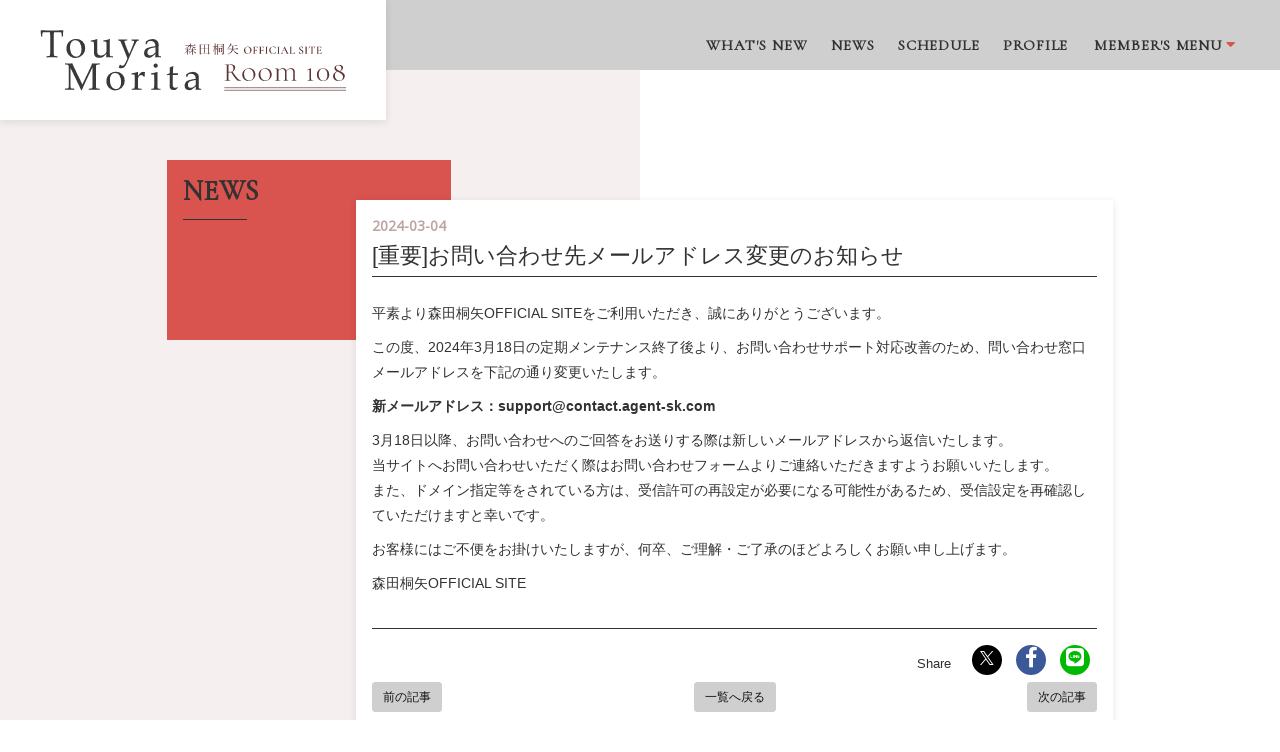

--- FILE ---
content_type: text/html; charset=utf-8
request_url: https://morita-touya.net/contents/727756
body_size: 6837
content:
<!doctype html>
<html lang="ja">
	<head prefix="og: http://ogp.me/ns# fb: http://ogp.me/ns/fb#">

		
<link rel="preload" as="script" href="https://www.googletagmanager.com/gtm.js?id=GTM-WFSF44T">
<script>(function(w,d,s,l,i){w[l]=w[l]||[];w[l].push({'gtm.start':
new Date().getTime(),event:'gtm.js'});var f=d.getElementsByTagName(s)[0],
j=d.createElement(s),dl=l!='dataLayer'?'&l='+l:'';j.async=true;j.src=
'https://www.googletagmanager.com/gtm.js?id='+i+dl;f.parentNode.insertBefore(j,f);
})(window,document,'script','dataLayer','GTM-WFSF44T');</script>

		<meta charset="utf-8">
		<title>[重要]お問い合わせ先メールアドレス変更のお知らせ | 森田桐矢OFFICIAL SITE</title>
		<meta name="pinterest" content="nopin" description="申し訳ございません。ピンを保存することはお断りしております。" />
		<meta name="viewport" content="width=device-width, initial-scale=1.0, minimum-scale=1.0">
		<meta name="description" content="森田桐矢オフィシャルサイト。最新情報やスケジュールをお届けします。メンバーコンテンツではここでしか見られない動画やブログ等も配信。">
		<meta name="keywords" content="森田桐矢,moritatouya,もりたとうや,モリタトウヤ">
		<meta name="Copyright" content="TOUYA MORITA OFFICIAL SITE">
		<meta http-equiv="cleartype" content="on">
		<meta name="format-detection" content="telephone=no">
		<meta content="authenticity_token" name="csrf-param" />
<meta content="VGDLLPC7bWXhUYiVkN7zqKkRQrGr4cp3WV2ZYXII4fw=" name="csrf-token" />
		<link href="/assets/moritatouya/favicon-c5ffb1c8877e839a9cd4a9844392f05c.png" rel="shortcut icon" type="image/vnd.microsoft.icon" />
		<link href="/assets/moritatouya/app/application-c4497dc6880e06b68b018795040e2e46.css" media="all" rel="stylesheet" type="text/css" />
			<link href="/assets/app/application_list_share_btns-a54ca8ea691b31d3c5c254d32498b5e4.css" media="all" rel="stylesheet" type="text/css" />

		<meta property="fb:app_id" content="503708806956632">
		<meta name="keywords" content="森田桐矢,moritatouya,もりたとうや,モリタトウヤ">
<meta property="og:site_name" content="森田桐矢OFFICIAL SITE">
<meta name="twitter:card" content="summary_large_image">

	<meta name="twitter:site" content="‎@touya_morita">
	<meta name="twitter:creator" content="‎@touya_morita">

	<meta property="og:type" content="article">
	<meta property="og:title" content="[重要]お問い合わせ先メールアドレス変更のお知らせ">
	<meta property="og:url" content="https://morita-touya.net/contents/727756">
				<meta name="description" content="平素より森田桐矢OFFICIAL SITEをご利用いただき、誠にありがとうございます。この度、2024年3月18日の定期メンテナンス終了後より、お問い合わせサポート対応改善のため、問い合わせ窓口メールアドレスを下記の通り変更いたします。新メールアドレス：support@contact....">
				<meta property="og:description" content="平素より森田桐矢OFFICIAL SITEをご利用いただき、誠にありがとうございます。この度、2024年3月18日の定期メンテナンス終了後より、お問い合わせサポート対応改善のため、問い合わせ窓口メールアドレスを下記の通り変更いたします。新メールアドレス：support@contact....">


<meta property="og:locale" content="ja_JP">
		<meta property="og:image" content="https://morita-touya.net/assets/moritatouya/ogp-200605.png">
		<link rel="apple-touch-icon-precomposed" href="https://morita-touya.net/assets/moritatouya/apple-touch-icon-200605.png" type="image/png" />
		<link rel="apple-touch-icon" href="https://morita-touya.net/assets/moritatouya/apple-touch-icon-200605.png" />
		  <script async src="https://www.googletagmanager.com/gtag/js?id=G-QV9QV454ED"></script>
  <script>
    window.dataLayer = window.dataLayer || [];
    function gtag(){dataLayer.push(arguments);}
    gtag('js', new Date());

    gtag('config', 'G-QV9QV454ED');
    gtag('event', 'custom_dimension', {
      'dimension': 'non_member',
      'send_to': 'G-QV9QV454ED',
    });
  </script>

		
	</head>

	<body id="contents" class="show">

			<script src="https://www.google.com/recaptcha/api.js" type="text/javascript"></script>
		
<noscript><iframe src="https://www.googletagmanager.com/ns.html?id=GTM-WFSF44T" height="0" width="0" style="display:none;visibility:hidden"></iframe></noscript>
		

		<div id="content-wrapper" class="wrapper">
			<div class="wrapper-content">
				<div class="wrapper-content-inner">
					<header class="header header-inner flex align-center">
		<div class="header-logo">
			<a href="/" class="header-logo-link"><img alt="森田桐矢OFFICIAL SITE" class="img-responsive center-block" src="/assets/moritatouya/logo_200605-e644e09309f5a5e433be2a67f315bbd9.svg" /></a>
		</div>
	<div class="menu-block">
		<nav class="header-nav flex flex-wrap align-center flex-reset-xs flex-reset-sm">
			<div class="header-nav-free">
				<ul class="header-menu-list list-unstyled flex flex-wrap flex-reset-sm flex-reset-xs">
					<li class="header-menu-item"><a href="/updates" class="header-menu-link"><span>WHAT'S NEW</span></a></li>
<li class="header-menu-item"><a href="/contents/news" class="header-menu-link"><span>NEWS</span></a></li>
<li class="header-menu-item"><a href="/contents/schedule" class="header-menu-link"><span>SCHEDULE</span></a></li>
<li class="header-menu-item"><a href="/profiles" class="header-menu-link"><span>PROFILE</span></a></li>

				</ul>
			</div>

			<div class="header-nav-member">
				<div class="header-menu-member">
					<button type="button" class="header-menu-member-btn dropdown-trigger-link hidden-xs hidden-sm" id="btnMemberMenu" data-control="false">
						<span>MEMBER'S MENU</span><i class="fas fa-caret-down fa-fw" aria-hidden="true"></i>
					</button>
					<div class="member-menu-title"><span>MEMBERS<br>CONTENTS</span></div>
					<div class="header-menu-member-block" id="headerMemberMenu">
						<div class="header-menu-member-inner">
							<ul class="auth-menu-list list-unstyled flex flex-wrap text-center">
									<li class="auth-list-item">
		<a href="/signup" class=" btn-join btn btn-block btn-auth">
			<i class="btn-auth-icon fas fa-check-square  fa-fw" aria-hidden="true"></i>
			<span class="btn-auth-text">JOIN</span>
</a>	</li>
	<li class="auth-list-item">
		<a href="/signin" class=" btn-signin btn btn-block btn-auth">
			<i class="btn-auth-icon fas fa-lock  fa-fw" aria-hidden="true"></i>
			<span class="btn-auth-text">LOGIN</span>
</a>	</li>

							</ul>
							<ul class="header-menu-list flex align-center list-unstyled justify-center flex-reset-sm flex-reset-xs">
								<li class="header-menu-item">
	<a href="/group/gallery" class="header-menu-link">
		<span>GALLERY</span>
</a></li>
<li class="header-menu-item">
	<a href="/movies/categories/movie" class="header-menu-link">
		<span>MOVIE</span>
</a></li>
<li class="header-menu-item">
	<a href="/contents/blog" class="header-menu-link">
		<span>BLOG</span>
</a></li>
<li class="header-menu-item">
	<a href="/movies/categories/voice" class="header-menu-link">
		<span>VOICE</span>
</a></li>
<li class="header-menu-item">
	<a href="/dashboard/birthday_mail_subscriptions" class="header-menu-link"><span>BIRTHDAY MAIL</span></a>
</li>

							</ul>
						</div>
					</div>
				</div>
			</div>
		</nav>

		<button type="button" class="btn-nav btn-slide-menu hidden-lg hidden-md" data-scroll="false" aria-label="メニュー">
			<span class="btn-nav-icon">
				<span class="btn-nav-icon-line"></span>
				<span class="btn-nav-icon-line"></span>
				<span class="btn-nav-icon-line"></span>
			</span>
		</button>
	</div>
</header>


						<main class="main">
							<div class="content container">
									<script type="application/ld+json">
		{"@context":"http://schema.org","@type":"NewsArticle","mainEntityOfPage":{"@type":"WebPage","@id":"https://morita-touya.net/contents/727756"},"headline":"[\u91cd\u8981]\u304a\u554f\u3044\u5408\u308f\u305b\u5148\u30e1\u30fc\u30eb\u30a2\u30c9\u30ec\u30b9\u5909\u66f4\u306e\u304a\u77e5\u3089\u305b","image":"https://morita-touya.net/assets/fallback/image/file/default-9af2175cd8c88f6a375ae86a3e99f2ad.jpg","datePublished":"2024/03/04","dateModified":"2024-02-29T15:54:20+09:00","author":{"@type":"Organization","name":"\u68ee\u7530\u6850\u77e2OFFICIAL SITE"},"publisher":{"@type":"Organization","name":"\u68ee\u7530\u6850\u77e2OFFICIAL SITE","logo":{"@type":"ImageObject","url":"https://morita-touya.net/assets/fallback/image/file/default-9af2175cd8c88f6a375ae86a3e99f2ad.jpg"}},"description":" \u5e73\u7d20\u3088\u308a\u68ee\u7530\u6850\u77e2OFFICIAL SITE\u3092\u3054\u5229\u7528\u3044\u305f\u3060\u304d\u3001\u8aa0\u306b\u3042\u308a\u304c\u3068\u3046\u3054\u3056\u3044\u307e\u3059\u3002 \r\n\r\n \u3053\u306e\u5ea6\u30012024\u5e743\u670818\u65e5\u306e\u5b9a\u671f\u30e1\u30f3\u30c6\u30ca\u30f3\u30b9\u7d42\u4e86\u5f8c\u3088\u308a\u3001\u304a\u554f\u3044\u5408\u308f\u305b\u30b5\u30dd\u30fc\u30c8\u5bfe\u5fdc\u6539\u5584\u306e\u305f\u3081\u3001\u554f\u3044\u5408\u308f\u305b\u7a93\u53e3\u30e1\u30fc\u30eb\u30a2\u30c9\u30ec\u30b9\u3092\u4e0b\u8a18\u306e\u901a\u308a\u5909\u66f4\u3044\u305f\u3057\u307e\u3059\u3002 \r\n\r\n \u65b0\u30e1\u30fc\u30eb\u30a2\u30c9\u30ec\u30b9\uff1asupport@contact.agent-sk.com\u00a0 \r\n\r\n 3\u670818\u65e5\u4ee5\u964d\u3001\u304a\u554f\u3044\u5408\u308f\u305b\u3078\u306e\u3054\u56de\u7b54\u3092\u304a\u9001\u308a\u3059\u308b\u969b\u306f\u65b0\u3057\u3044\u30e1\u30fc\u30eb\u30a2\u30c9\u30ec\u30b9\u304b\u3089\u8fd4\u4fe1\u3044\u305f\u3057\u307e\u3059\u3002 \r\n\u5f53\u30b5\u30a4\u30c8\u3078\u304a\u554f\u3044\u5408\u308f\u305b\u3044\u305f\u3060\u304f\u969b\u306f\u304a\u554f\u3044\u5408\u308f\u305b\u30d5\u30a9\u30fc\u30e0\u3088\u308a\u3054\u9023\u7d61\u3044\u305f\u3060\u304d\u307e\u3059\u3088\u3046\u304a\u9858\u3044\u3044\u305f\u3057\u307e\u3059\u3002 \r\n\u307e\u305f\u3001\u30c9\u30e1\u30a4\u30f3\u6307\u5b9a\u7b49\u3092\u3055\u308c\u3066\u3044\u308b\u65b9\u306f\u3001\u53d7\u4fe1\u8a31\u53ef\u306e\u518d\u8a2d\u5b9a\u304c\u5fc5\u8981\u306b\u306a\u308b\u53ef\u80fd\u6027\u304c\u3042\u308b\u305f\u3081\u3001\u53d7\u4fe1\u8a2d\u5b9a\u3092\u518d\u78ba\u8a8d\u3057\u3066\u3044\u305f\u3060\u3051\u307e\u3059\u3068\u5e78\u3044\u3067\u3059\u3002 \r\n\r\n \u304a\u5ba2\u69d8\u306b\u306f\u3054\u4e0d\u4fbf\u3092\u304a\u639b\u3051\u3044\u305f\u3057\u307e\u3059\u304c\u3001\u4f55\u5352\u3001\u3054\u7406\u89e3\u30fb\u3054\u4e86\u627f\u306e\u307b\u3069\u3088\u308d\u3057\u304f\u304a\u9858\u3044\u7533\u3057\u4e0a\u3052\u307e\u3059\u3002 \r\n\r\n \u68ee\u7530\u6850\u77e2OFFICIAL SITE \r\n"}
	</script>


<div class="show-details corner">
	<div class="ccorner flex flex-wrap">
		<div class="corner-header col-md-3 col-md-offset-1 col-xs-10">
			<h2 class="corner-title title title-line"><span>NEWS</span></h2>
		</div>
	</div>
	<div class="details corner-details col-md-8 col-md-offset-3 col-xs-12">
		<article class="article">
			<div class="article-header">
				<div class="meta flex flex-wrap align-center article-meta">
						<span class="article-date date">
							<time datetime="2024-03-04">2024-03-04</time>
						</span>
				</div>
				<h1 class="article-title title">[重要]お問い合わせ先メールアドレス変更のお知らせ</h1>
			</div>

			<div class="article-body">
				<div class="body">
					<p>平素より森田桐矢OFFICIAL SITEをご利用いただき、誠にありがとうございます。</p>

<p>この度、2024年3月18日の定期メンテナンス終了後より、お問い合わせサポート対応改善のため、問い合わせ窓口メールアドレスを下記の通り変更いたします。</p>

<p><strong>新メールアドレス：support@contact.agent-sk.com</strong>&nbsp;</p>

<p>3月18日以降、お問い合わせへのご回答をお送りする際は新しいメールアドレスから返信いたします。<br />
当サイトへお問い合わせいただく際はお問い合わせフォームよりご連絡いただきますようお願いいたします。<br />
また、ドメイン指定等をされている方は、受信許可の再設定が必要になる可能性があるため、受信設定を再確認していただけますと幸いです。</p>

<p>お客様にはご不便をお掛けいたしますが、何卒、ご理解・ご了承のほどよろしくお願い申し上げます。</p>

<p>森田桐矢OFFICIAL SITE</p>

				</div>
			</div>

			<aside class="article-footer">
				<div class="social-list-wrapp ">
	<ul class="social-list list-unstyled">
		<li class="social-list-item item-twitter">
			<a href="//twitter.com/intent/tweet?text=%5B%E9%87%8D%E8%A6%81%5D%E3%81%8A%E5%95%8F%E3%81%84%E5%90%88%E3%82%8F%E3%81%9B%E5%85%88%E3%83%A1%E3%83%BC%E3%83%AB%E3%82%A2%E3%83%89%E3%83%AC%E3%82%B9%E5%A4%89%E6%9B%B4%E3%81%AE%E3%81%8A%E7%9F%A5%E3%82%89%E3%81%9B+%7C+%E6%A3%AE%E7%94%B0%E6%A1%90%E7%9F%A2OFFICIAL+SITE&amp;url=https://morita-touya.net/contents/727756" class="share-x" title="Twitterでシェア" data-hashtags="" target="_blank">
				<svg class="icon-x" width="16" height="16" viewBox="0 0 16 16" fill="none" xmlns="http://www.w3.org/2000/svg">
					<defs>
						<style>.icon-x-cls-1{fill:#ffffff;}</style>
					</defs>
					<g>
						<path d="M9.31264 6.77143L15.1379 0H13.7575L8.69942 5.87954L4.65953 0H0L6.10911 8.8909L0 15.9918H1.38049L6.72197 9.78279L10.9884 15.9918H15.6479L9.3123 6.77143H9.31264ZM7.42187 8.96923L6.8029 8.0839L1.87789 1.03921H3.99824L7.97277 6.7245L8.59175 7.60983L13.7582 14.9998H11.6378L7.42187 8.96957V8.96923Z" class="icon-x-cls-1"/>
					</g>
				</svg>
			</a>
		</li>
		<li class="social-list-item item-facebook">
			<a href="https://www.facebook.com/sharer/sharer.php?u=https://morita-touya.net/contents/727756" class="share-facebook" title="Facebookでシェア" target="_blank">
				<i class="fab fa-facebook-f"></i>
			</a>
		</li>
		<li class="social-list-item item-line">
			<a href="https://line.me/R/msg/text/?%5B%E9%87%8D%E8%A6%81%5D%E3%81%8A%E5%95%8F%E3%81%84%E5%90%88%E3%82%8F%E3%81%9B%E5%85%88%E3%83%A1%E3%83%BC%E3%83%AB%E3%82%A2%E3%83%89%E3%83%AC%E3%82%B9%E5%A4%89%E6%9B%B4%E3%81%AE%E3%81%8A%E7%9F%A5%E3%82%89%E3%81%9B+%7C+%E6%A3%AE%E7%94%B0%E6%A1%90%E7%9F%A2OFFICIAL+SITE'%0A'https://morita-touya.net/contents/727756" class="share-line" target="_blank" title="LINEに送る">
				<i class="fab fa-line"></i>
			</a>
		</li>
	</ul>
</div>




					<div class="next-prev clearfix">
							<div class="btn-prev pull-left">
								<a href="/contents/713551" class="btn btn-default btn-sm">前の記事</a>
							</div>
						<div class="btn-list text-center">
							<a href="/contents/news" class="btn btn-default btn-sm">一覧へ戻る</a>
						</div>
							<div class="btn-next pull-right">
								<a href="/contents/733192" class="btn btn-default btn-sm">次の記事</a>
							</div>
					</div>
			</aside>
		</article>
	</div>
</div>

							</div>
						</main>
				</div>
			</div>

			<footer id="footer" class="footer">
	<a id="btn-pagetop" class="btn-pagetop" href="#" aria-label="TOPに戻る">
		<i class="fas fa-chevron-up btn-pagetop-icon" aria-hidden="true"></i>
	</a>

	<div class="footer-inner container">
		<ul class="footer-menu-list footer-menu flex flex-wrap list-unstyled">
			<li class="footer-menu-item"><a href="/about/membership" class="footer-menu-link">当サイトについて</a></li>
			<li class="footer-menu-item"><a href="/about/account" class="footer-menu-link">アカウントについて</a></li>
			<li class="footer-menu-item"><a href="/about/payment" class="footer-menu-link">お支払いについて</a></li>
			<li class="footer-menu-item"><a href="/about/terms" class="footer-menu-link">利用規約</a></li>
			<li class="footer-menu-item"><a href="/about/privacy" class="footer-menu-link">個人情報保護方針</a></li>
			<li class="footer-menu-item"><a href="/about/law" class="footer-menu-link">特商法に基づく表示</a></li>
			<li class="footer-menu-item"><a href="/about/environment" class="footer-menu-link">推奨環境</a></li>
			<li class="footer-menu-item"><a href="/help" class="footer-menu-link">お問い合わせ</a></li>
			<li class="footer-menu-item"><a href="/dashboard" class="footer-menu-link">会員退会</a></li>
		</ul>

		<p class="footer-text text-center">
			<small class="footer-caution">掲載されているすべてのコンテンツ(記事、画像、音声データ、映像データ等)の無断転載を禁じます。</small>
			<small class="footer-copyright">&copy; 2026 TOUYA MORITA OFFICIAL SITE Powered by <a href="http://skiyaki.com">SKIYAKI Inc.</a></small></p>
	</div>
</footer>

		</div>

		<script type="text/javascript" defer="defer" src="https://extend.vimeocdn.com/ga/26829128.js"></script>
		<!-- Placed at the end of the document so the pages load faster -->
		
		<!-- site_code=moritatouya -->
		<script src="//ajaxzip3.github.io/ajaxzip3.js" charset="UTF-8"></script>
		<script async src="//platform.twitter.com/widgets.js" charset="utf-8"></script> 
		<script src="/assets/moritatouya/application-19be59f1f5c3f04b09364536f2225255.js" type="text/javascript"></script>
		<script src="/assets/app/application_select_payment_type_form-47814d8c24b71831ca96a6510e21ddd9.js" type="text/javascript"></script>
		<script src="https://d.line-scdn.net/r/web/social-plugin/js/thirdparty/loader.min.js" async="async" defer="defer"></script>
		
<div id="fb-root"></div>
<script async defer crossorigin="anonymous" src="//connect.facebook.net/en_US/sdk.js#xfbml=1&version=v5.0&appId=503708806956632&autoLogAppEvents=1"></script>
		

	</body>
</html>


--- FILE ---
content_type: image/svg+xml
request_url: https://morita-touya.net/assets/moritatouya/logo_200605-e644e09309f5a5e433be2a67f315bbd9.svg
body_size: 28194
content:
<svg xmlns="http://www.w3.org/2000/svg" width="352" height="100" viewBox="0 0 352 100"><defs><style>.a{fill:#fff;opacity:0;}.b{fill:#393938;}.c{fill:#5c3434;}.d{fill:none;stroke:#5c3434;stroke-width:0.75px;}</style></defs><g transform="translate(4488 -344)"><rect class="a" width="352" height="100" transform="translate(-4488 344)"/><g transform="translate(-799 512)"><g transform="translate(-3689 -153.223)"><path class="b" d="M26.521-31.047l.2.2q-.2,1.978-.2,6.9l-.176.176H25.313l-.176-.2L24.9-25.994a18.8,18.8,0,0,0-.275-1.989.942.942,0,0,0-.319-.527,3.953,3.953,0,0,0-1.428-.275q-1.208-.11-2.7-.11H16.018q-.176,4.966-.176,5.735v12.81l.044,4.285q.022,2.483.121,3.219a1.934,1.934,0,0,0,.308.967,1.721,1.721,0,0,0,.8.4,17.6,17.6,0,0,0,2.944.253l.154.132V0l-.154.176Q14.436,0,13.777,0q-.7,0-6.262.176L7.339,0V-1.1l.176-.132a22.691,22.691,0,0,0,2.736-.22,1.99,1.99,0,0,0,.9-.341,1.778,1.778,0,0,0,.385-.89,17.937,17.937,0,0,0,.154-3.032l.044-4.636v-12.81q0-.352-.176-5.735H8.284q-2.021,0-3.494.088t-1.7.45a7.936,7.936,0,0,0-.428,2.362l-.22,2.021-.2.2H1.23l-.176-.176q-.044-5.3-.2-6.9l.2-.2q3.823.176,12.722.176Q22.852-30.872,26.521-31.047Zm3.863,20.984a12.311,12.311,0,0,1,1.077-5.043,9.9,9.9,0,0,1,3.746-4.2,11.212,11.212,0,0,1,6.339-1.769,10.147,10.147,0,0,1,7.515,2.911,10.149,10.149,0,0,1,2.9,7.482A11.084,11.084,0,0,1,48.632-2.4,11.076,11.076,0,0,1,40.6.857,9.477,9.477,0,0,1,35.108-.8a10.344,10.344,0,0,1-3.571-4.054A11.842,11.842,0,0,1,30.384-10.063Zm4.153-1.516a17.736,17.736,0,0,0,.791,5.5,8.461,8.461,0,0,0,2.5,3.9A5.834,5.834,0,0,0,41.744-.7a5.315,5.315,0,0,0,4.285-2.054Q47.72-4.812,47.72-8.943a14.463,14.463,0,0,0-1.835-7.668A5.85,5.85,0,0,0,40.6-19.6a5.329,5.329,0,0,0-4.46,2.065A9.546,9.546,0,0,0,34.537-11.58Zm31.021-9.36.417.286q-.242,2.878-.242,7.317v5.12a12.159,12.159,0,0,0,.428,3.911,3.2,3.2,0,0,0,1.483,1.681,5.106,5.106,0,0,0,2.5.582,6.724,6.724,0,0,0,2.922-.626,6.05,6.05,0,0,0,2.208-1.769A7.228,7.228,0,0,0,76.3-5.977,11.144,11.144,0,0,0,76.478-8.2l.066-2.461V-13.03q0-.879-.088-2.4t-.143-1.868a.684.684,0,0,0-.341-.516,2.608,2.608,0,0,0-1.143-.165L72.984-18l-.2-.176v-.945l.176-.176a28.632,28.632,0,0,0,7.075-1.648l.417.286q-.242,2.878-.242,7.317V-9.47q0,.33.11,5.383a8.172,8.172,0,0,0,.231,2.274,1.137,1.137,0,0,0,.516.571,6.347,6.347,0,0,0,1.956.165h.615l.2.176v.879l-.176.2Q80.565,0,79.51,0q-1.34,0-3.1.154l-.2-.176q.132-2.241.2-3.8A33.609,33.609,0,0,0,73.248-.945,5.266,5.266,0,0,1,71.292.2a8.486,8.486,0,0,1-2.9.461,7.822,7.822,0,0,1-3.834-.78,4.362,4.362,0,0,1-1.945-2.153,13.668,13.668,0,0,1-.571-4.735l.022-1.736V-13.03q0-.879-.088-2.4t-.143-1.868a.684.684,0,0,0-.341-.516,2.608,2.608,0,0,0-1.143-.165L58.5-18l-.2-.176v-.945l.176-.176A28.632,28.632,0,0,0,65.558-20.94ZM90.58,11.931A24.585,24.585,0,0,0,91.7,8.547h.527a3.153,3.153,0,0,0,2.329,1.165,3.337,3.337,0,0,0,2.714-1.549,36.068,36.068,0,0,0,3.263-6.844Q99.7-1.033,98.842-3.12l-3.494-8.657q-.549-1.34-1.626-3.834a23.7,23.7,0,0,0-1.285-2.747,2.462,2.462,0,0,0-.538-.472,5.535,5.535,0,0,0-1.78-.417l-.176-.176V-20.3l.2-.176q2.527.154,5.186.154,3.12,0,4.812-.154l.176.176v.879l-.154.176q-.242.022-1.351.1a2.443,2.443,0,0,0-1.384.352.862.862,0,0,0-.275.626,13.776,13.776,0,0,0,.681,2.428q.681,2.054,1.318,3.636l1.384,3.428Q101.9-5.3,102.643-3.691l1.165-2.571q.615-1.406,1.758-4.263l1.824-4.658a23.277,23.277,0,0,0,.8-2.241,3.3,3.3,0,0,0,.1-.637.668.668,0,0,0-.352-.659,5.667,5.667,0,0,0-1.56-.308l-.923-.132-.154-.176V-20.3l.176-.176q1.846.154,4.373.154a35.009,35.009,0,0,0,3.691-.154l.176.176v.967l-.176.176a3.766,3.766,0,0,0-1.3.22,2.5,2.5,0,0,0-.923.7,17.466,17.466,0,0,0-1.582,2.845q-1.143,2.34-2.285,4.845L105.3-5.823,100.226,6.042a36.04,36.04,0,0,1-1.637,3.3,6.249,6.249,0,0,1-2.4,2.538,6.129,6.129,0,0,1-3,.78A5.068,5.068,0,0,1,90.58,11.931ZM122.568-14.9l-.857-.22-.176-.22v-2.725a12.84,12.84,0,0,1,7.6-2.9,8.432,8.432,0,0,1,4.2.945,5.92,5.92,0,0,1,2.417,2.362,6.992,6.992,0,0,1,.747,3.307l-.11,4.417v6.548a3.994,3.994,0,0,0,.187,1.626.96.96,0,0,0,.428.385,3.724,3.724,0,0,0,.9.165l1.252.11.176.2v.879l-.176.176q-1.6-.132-2.988-.132-1.318,0-3.164.132l-.33-.308.088-3.538L127.973.044a6.766,6.766,0,0,1-2.637.505,6.64,6.64,0,0,1-3.021-.637,4.559,4.559,0,0,1-1.934-1.78,5.383,5.383,0,0,1-.67-2.769,6.425,6.425,0,0,1,2.021-5.043q2.021-1.813,11.03-3.087,0-3.252-1.45-4.581a5.532,5.532,0,0,0-3.889-1.329,6.84,6.84,0,0,0-2.318.374,3,3,0,0,0-1.2.6q-.154.231-1.187,2.692Zm10.2,3.472q-6.152,1.033-7.668,2.219a4.371,4.371,0,0,0-1.516,3.669q0,3.428,3.406,3.428,2.922,0,5.779-3.384Z" transform="translate(0 33.223)"/><path class="b" d="M40.412-30.293l.193.172v1.053l-.172.15a15.693,15.693,0,0,0-2.933.236,1.334,1.334,0,0,0-.806.569,3.629,3.629,0,0,0-.269,1.558q-.032,1.16-.118,6.553v9.9q0,2.148.064,4.855a13.188,13.188,0,0,0,.269,3.147,1.263,1.263,0,0,0,.741.645,13.526,13.526,0,0,0,3.051.269l.172.15V.021l-.193.172Q36.91,0,34.311,0q-1.762,0-5.994.193L28.123.021V-1.01l.172-.172a15.693,15.693,0,0,0,2.933-.236,1.334,1.334,0,0,0,.806-.569,3.769,3.769,0,0,0,.279-1.579q.043-1.182.107-6.531v-15.77L25.008-10.355Q22.215-4.533,20.131.6h-.838q-1.2-2.771-1.977-4.426L7.047-25.158v15.018q0,2.105.054,4.845a12.44,12.44,0,0,0,.269,3.169,1.359,1.359,0,0,0,.752.645,12.516,12.516,0,0,0,3.051.258l.172.172V-.021L11.15.172,9.775.107Q7.648,0,6.123,0,5.436,0,.988.172L.816,0V-1.031l.172-.193A14.953,14.953,0,0,0,3.91-1.439a1.361,1.361,0,0,0,.806-.58A3.433,3.433,0,0,0,5-3.545q.032-1.117.1-6.6v-9.84q0-1.955-.054-4.759a13.725,13.725,0,0,0-.258-3.244,1.3,1.3,0,0,0-.741-.655A12.516,12.516,0,0,0,.988-28.9l-.172-.172V-30.1l.193-.193q1.482.107,4,.107,2.363,0,4.125-.107,1.8,4.168,3.459,7.541L20.732-6.037,28.08-21.355q2.986-6.209,4.018-8.937,2.063.107,4.061.107Q37.963-30.186,40.412-30.293ZM48.356-9.84a12.038,12.038,0,0,1,1.053-4.931,9.683,9.683,0,0,1,3.663-4.1,10.963,10.963,0,0,1,6.2-1.729,9.921,9.921,0,0,1,7.348,2.847,9.923,9.923,0,0,1,2.836,7.315,10.838,10.838,0,0,1-3.255,8.1A10.83,10.83,0,0,1,58.346.838,9.266,9.266,0,0,1,52.975-.784a10.114,10.114,0,0,1-3.491-3.964A11.579,11.579,0,0,1,48.356-9.84Zm4.061-1.482A17.342,17.342,0,0,0,53.19-5.94a8.273,8.273,0,0,0,2.449,3.813A5.7,5.7,0,0,0,59.464-.687,5.2,5.2,0,0,0,63.653-2.7q1.654-2.009,1.654-6.048a14.141,14.141,0,0,0-1.794-7.5,5.72,5.72,0,0,0-5.167-2.922,5.211,5.211,0,0,0-4.361,2.02A9.334,9.334,0,0,0,52.417-11.322Zm32.028-9.152.408.279q-.129,1.246-.193,4.426l1.611-2.041a12.518,12.518,0,0,1,1.407-1.558,4.4,4.4,0,0,1,1.429-.849,4.811,4.811,0,0,1,1.676-.3,4.2,4.2,0,0,1,1.783.387l.15.3q-.344,2.857-.387,5.027h-.967a2.883,2.883,0,0,0-2.771-1.977,3.45,3.45,0,0,0-2.32.849A4.1,4.1,0,0,0,84.95-13.8a13.111,13.111,0,0,0-.333,3.233v2.385q0,.645.086,3.158a25.373,25.373,0,0,0,.183,2.9,1.1,1.1,0,0,0,.3.569,1.1,1.1,0,0,0,.537.247q.333.064,3.062.215l.193.172v.9l-.193.193Q85.927,0,82.812,0q-2.471,0-5.156.172l-.193-.193v-.9l.193-.172q2.084-.129,2.353-.193a.983.983,0,0,0,.473-.269,1.148,1.148,0,0,0,.279-.623q.075-.419.172-2.771t.1-3.556V-12.74q0-.859-.086-2.342t-.14-1.826a.669.669,0,0,0-.333-.5,2.55,2.55,0,0,0-1.117-.161l-1.8-.021-.193-.172v-.924l.172-.172A28,28,0,0,0,84.445-20.475Zm20.6-9.6a2.341,2.341,0,0,1,1.719.709,2.341,2.341,0,0,1,.709,1.719,2.316,2.316,0,0,1-.709,1.7,2.341,2.341,0,0,1-1.719.709,2.37,2.37,0,0,1-1.708-.7,2.288,2.288,0,0,1-.72-1.708,2.323,2.323,0,0,1,.72-1.719A2.351,2.351,0,0,1,105.043-30.078Zm1.826,9.6.408.279q-.236,2.814-.236,7.154v4.855q0,.473.086,3.04a28.012,28.012,0,0,0,.183,3,1.264,1.264,0,0,0,.29.623.89.89,0,0,0,.473.247q.279.054,2.32.183l.193.172v.9l-.172.193Q107.729,0,105.236,0q-2.471,0-5.156.172l-.193-.193v-.9l.193-.172q2.084-.129,2.353-.193a.983.983,0,0,0,.473-.269,1.148,1.148,0,0,0,.279-.623q.075-.419.172-2.771t.1-3.556V-12.74q0-.859-.086-2.342t-.14-1.826a.669.669,0,0,0-.333-.5,2.55,2.55,0,0,0-1.117-.161l-1.8-.021-.193-.172v-.924l.172-.172A28,28,0,0,0,106.869-20.475Zm11.059,3.609v-.559l.15-.215a30.4,30.4,0,0,0,3.266-1.4q0-5.607-.129-6.531a18.546,18.546,0,0,0,3.631-1.654l.516.43q-.215,1.354-.516,7.863,1.074.021,2.32.021a35.282,35.282,0,0,0,3.631-.129l.15.15-.408,1.8-.172.193q-1.1-.021-2.428-.021-1.2,0-3.094.021l-.129,8.744a34.349,34.349,0,0,0,.14,3.964,2.252,2.252,0,0,0,.773,1.461,2.885,2.885,0,0,0,1.88.526,5,5,0,0,0,2.664-.752l.516.773q-.516.365-2.471,2.148a5.383,5.383,0,0,1-2.277.516q-4.834,0-4.834-4.684,0-1.719.086-2.922.021-.365.021-.752v-8.916h-.881q-.967,0-2.213.086Zm23.2,2.3-.838-.215L140.117-15V-17.66A12.555,12.555,0,0,1,147.55-20.5a8.244,8.244,0,0,1,4.1.924,5.788,5.788,0,0,1,2.363,2.31,6.836,6.836,0,0,1,.73,3.233l-.107,4.318v6.4a3.905,3.905,0,0,0,.183,1.59.939.939,0,0,0,.419.376,3.641,3.641,0,0,0,.881.161l1.225.107.172.193v.859l-.172.172q-1.568-.129-2.922-.129-1.289,0-3.094.129l-.322-.3.086-3.459L146.412.043a6.616,6.616,0,0,1-2.578.494,6.493,6.493,0,0,1-2.954-.623,4.458,4.458,0,0,1-1.891-1.74,5.263,5.263,0,0,1-.655-2.707,6.282,6.282,0,0,1,1.977-4.931q1.977-1.772,10.785-3.019,0-3.18-1.418-4.479a5.409,5.409,0,0,0-3.8-1.3,6.688,6.688,0,0,0-2.267.365,2.929,2.929,0,0,0-1.171.591q-.15.226-1.16,2.632Zm9.969,3.395q-6.016,1.01-7.5,2.17a4.274,4.274,0,0,0-1.482,3.588q0,3.352,3.33,3.352,2.857,0,5.65-3.309Z" transform="translate(28 70.516)"/></g><g transform="translate(3 6)"><path class="c" d="M7.322-9.968v-1.106c.462-.14.63-.224.63-.336s-.21-.168-.91-.252c-.154-.028-.378-.056-.672-.1a6.781,6.781,0,0,1,.07,1.008v.784H2.058a4.816,4.816,0,0,1-.98-.126l.1.532a5.219,5.219,0,0,1,.98-.084H5.614a11.563,11.563,0,0,1-1.484,1.5,15.5,15.5,0,0,1-3.57,2.3l.1.168a12.784,12.784,0,0,0,3-1.344,10.216,10.216,0,0,0,2.8-2.254v.826C6.44-7.532,6.44-7.42,6.37-6.048c0,.112.028.14.154.14a4.233,4.233,0,0,0,.756-.056c.056-.014.07-.056.084-.126-.042-.686-.056-1.68-.056-2.366V-9.464A9.03,9.03,0,0,0,9.282-7.672a11.837,11.837,0,0,0,3.066,1.624c.266-.63.448-.8.938-.924v-.21a10.517,10.517,0,0,1-4.074-1.2,5.753,5.753,0,0,1-1.68-1.26h5.5c.056,0,.112-.028.112-.07s-.028-.084-.1-.154c-.56-.448-.742-.574-1.344-1.022l-.84.924ZM3.514-4.606H1.54a3.38,3.38,0,0,1-.812-.1l.07.476a3.849,3.849,0,0,1,.742-.056H3.29A7.835,7.835,0,0,1,2.366-2.73,15.524,15.524,0,0,1,.252-.294l.112.14A11.3,11.3,0,0,0,3.528-3.192l-.014,1.5C3.5-1.106,3.444.2,3.416.84c0,.126.028.14.364.14.434,0,.588-.056.588-.238V-3.346A4.689,4.689,0,0,1,5.642-1.9c.21.364.266.42.364.42.154,0,.266-.308.266-.728,0-.378-.084-.518-.49-.77A6.862,6.862,0,0,0,4.368-3.64v-.644H6.776c.084,0,.14-.028.14-.084A.276.276,0,0,0,6.86-4.48c-.406-.392-.532-.5-.966-.868-.224.252-.448.49-.672.742H4.368v-1.12c.364-.112.518-.182.518-.28,0-.126-.182-.182-.77-.238-.14-.014-.364-.042-.658-.07a5.522,5.522,0,0,1,.056.84Zm9.912.322c.084,0,.154-.028.154-.084a.276.276,0,0,0-.056-.112,14.983,14.983,0,0,0-1.162-.952c-.336.35-.434.462-.77.826H9.912V-5.642c.378-.126.518-.21.518-.308,0-.126-.126-.154-.826-.238-.14-.014-.364-.042-.658-.07A7.89,7.89,0,0,1,9-5.334v.728H7.7a2.766,2.766,0,0,1-.63-.1l.07.5a3.135,3.135,0,0,1,.616-.084H8.75A8.19,8.19,0,0,1,7.644-2.6,15.1,15.1,0,0,1,5.334-.28l.14.154a10.191,10.191,0,0,0,1.89-1.358A9.707,9.707,0,0,0,9.058-3.36L9.03-1.988c-.014.77-.014.77-.028,1.26C9,.2,9,.2,8.974.84c.028.126.07.154.238.154A3.789,3.789,0,0,0,9.856.938c.07-.014.084-.042.1-.112C9.94.042,9.94-.112,9.926-1.022c-.014-.364-.014-.644-.014-.854l-.028-2.2a11.4,11.4,0,0,0,1.092,1.96A7.357,7.357,0,0,0,12.81-.28c.35-.63.5-.756.924-.77l.042-.168a7.919,7.919,0,0,1-2.618-1.568,4.824,4.824,0,0,1-1.092-1.5Zm5.4,3.7h8.722V.476c.014.168.1.21.336.21.5,0,.686-.07.728-.266-.07-1.96-.112-4.438-.112-7.28l.014-2.9c.462-.238.532-.294.532-.406a.243.243,0,0,0-.112-.2c-.392-.294-.518-.392-.924-.686-.28.28-.364.378-.63.686H19.012a7.183,7.183,0,0,0-1.176-.6c.042.574.07,2.478.07,4.06,0,3.4-.014,6.216-.042,7.406,0,.182.056.224.252.224A2.928,2.928,0,0,0,18.69.672c.112-.042.14-.084.14-.21Zm8.722-5.32h-3.92v-4.13h3.92Zm0,.336V-.91h-3.92V-5.572ZM22.722-.91H18.83V-5.572h3.892Zm-3.892-5v-4.13h3.892v4.13ZM35.952-8.554v-2.52c.448-.168.6-.266.6-.364,0-.154-.084-.168-1.6-.322a10.148,10.148,0,0,1,.07,1.386v1.82H34.2A3.776,3.776,0,0,1,33.11-8.68l.056.5A7.187,7.187,0,0,1,34.2-8.232h.686a13.984,13.984,0,0,1-.588,2.38,21.5,21.5,0,0,1-1.5,3.64l.168.084a11.551,11.551,0,0,0,1.218-1.918,12.041,12.041,0,0,0,1.05-2.618l-.07,1.75c0,.084-.014,1.064-.042,2.926-.014.742-.014.742-.056,2.884,0,.168.056.2.294.2.518,0,.63-.042.658-.224-.042-2.842-.056-4.494-.056-7.462V-6.9a6.57,6.57,0,0,1,.826,2.072c.042.168.1.252.182.252.224,0,.518-.56.518-.98,0-.378-.434-.84-1.526-1.638V-8.232h1.6c.084,0,.14-.028.14-.07a.317.317,0,0,0-.056-.126c-.364-.392-.476-.518-.854-.9-.238.336-.322.434-.56.77Zm2.9-2.338a11.213,11.213,0,0,0-1.05-.672c.028.644.042,2.254.042,5.32,0,.952-.028,6.244-.042,7.112,0,.168.07.21.28.21.574,0,.7-.042.7-.224l-.014-2.842V-10.57H44.3V-.322c0,.126-.028.154-.154.168-.336.014-.588.014-.77.014-.336,0-.686-.014-1.428-.028v.21C43.4.2,43.68.364,43.764,1.092A3.51,3.51,0,0,0,44.954.6c.266-.182.35-.35.35-.812,0-.392,0-.672-.014-.868V-10.29c.364-.224.434-.294.434-.378,0-.056-.056-.126-.168-.224-.308-.252-.42-.336-.77-.6-.21.252-.266.336-.49.6Zm1.3,2.2a4.3,4.3,0,0,1-.994-.126l.07.518a6.12,6.12,0,0,1,.924-.07h3.71c.084,0,.126-.014.126-.056a.121.121,0,0,0-.056-.1c-.434-.434-.588-.574-1.05-.98-.28.336-.364.448-.644.812Zm.6,2.184c-.434-.308-.574-.392-1.022-.672.014.546.028,1.33.028,1.89v.266c-.028,2.226-.028,2.226-.028,3.038,0,.126.07.168.224.182l.1-.014.224.014c.364-.056.364-.056.378-.182v-.994h1.75v.8c0,.112.056.14.336.14.448,0,.574-.042.588-.21-.042-1.232-.056-1.806-.056-2.7V-5.964c.42-.252.42-.266.42-.35,0-.056-.042-.112-.168-.2-.252-.21-.49-.392-.728-.574-.21.238-.28.308-.49.574Zm-.1.322h1.75V-3.3h-1.75ZM60.76-8.82c.084,0,.168-.056.168-.1a.171.171,0,0,0-.056-.126A13.778,13.778,0,0,0,59.5-10.136c-.35.42-.448.56-.77.994H52.85c.462-.658.7-1.036,1.232-1.9.462-.056.63-.112.63-.238,0-.154-.182-.21-1.61-.56a12.465,12.465,0,0,1-.742,1.876,13.475,13.475,0,0,1-2.548,3.654l.168.182A10.483,10.483,0,0,0,52.626-8.82h2.6a21.611,21.611,0,0,1-.2,3.15H51.128c-.266,0-.91-.042-1.554-.112l.1.5a11.941,11.941,0,0,1,1.456-.07h3.85A6.9,6.9,0,0,1,53.41-2.086,9.2,9.2,0,0,1,49.728.476l.1.21a9.433,9.433,0,0,0,1.568-.5A8.647,8.647,0,0,0,54.782-2.45a6.3,6.3,0,0,0,1.232-2.87c.07.252.112.392.182.6A8.781,8.781,0,0,0,58.66-1.036,7.654,7.654,0,0,0,61.222.518a1.214,1.214,0,0,1,1.092-.952V-.616A7.556,7.556,0,0,1,58.6-2.2a7.323,7.323,0,0,1-2.31-3.15h5.572c.112,0,.168-.042.168-.1a.2.2,0,0,0-.084-.126,12.576,12.576,0,0,0-1.4-1.12c-.378.42-.49.56-.868,1.022H56.07a25.038,25.038,0,0,0,.21-3.15Z" transform="translate(-3526 -130)"/><path class="c" d="M4.758.156A4.1,4.1,0,0,1,2.606-.41,3.873,3.873,0,0,1,1.151-1.943,4.44,4.44,0,0,1,.637-4.056a3.87,3.87,0,0,1,.676-2.294A4.236,4.236,0,0,1,3.049-7.787a5.187,5.187,0,0,1,2.164-.481,4.044,4.044,0,0,1,2.171.578A3.921,3.921,0,0,1,8.821-6.162a4.258,4.258,0,0,1,.5,2.015A3.985,3.985,0,0,1,8.7-1.976,4.483,4.483,0,0,1,7.026-.416,4.654,4.654,0,0,1,4.758.156ZM5.2-.156A2.417,2.417,0,0,0,6.6-.579,2.823,2.823,0,0,0,7.572-1.82,4.851,4.851,0,0,0,7.93-3.77a5.518,5.518,0,0,0-.4-2.145A3.4,3.4,0,0,0,6.4-7.4,2.854,2.854,0,0,0,4.68-7.93a2.326,2.326,0,0,0-1.957.9,4.014,4.014,0,0,0-.7,2.5,5.856,5.856,0,0,0,.409,2.236A3.732,3.732,0,0,0,3.569-.722,2.576,2.576,0,0,0,5.2-.156ZM16.38-6.318q0,.026-.072.039t-.084-.026a1.677,1.677,0,0,0-1.807-1.482H13.9a1.016,1.016,0,0,0-.663.169.705.705,0,0,0-.195.559v2.821h1.066q1.456,0,1.456-.975,0-.026.078-.026t.078.026L15.7-4.069q0,.4.013.6l.013.676q0,.039-.078.039T15.574-2.8q0-1.105-1.495-1.105h-1.04v2.8a1.314,1.314,0,0,0,.1.6.608.608,0,0,0,.41.267,4.145,4.145,0,0,0,.943.078q.026,0,.026.078T14.5,0q-.533,0-.832-.013L12.389-.026l-.949.013Q11.193,0,10.751,0q-.039,0-.039-.078t.039-.078a2.575,2.575,0,0,0,.682-.065.432.432,0,0,0,.293-.253,1.605,1.605,0,0,0,.078-.578V-7.072a1.68,1.68,0,0,0-.072-.572.431.431,0,0,0-.28-.253,2.1,2.1,0,0,0-.637-.071q-.039,0-.039-.078t.039-.078h5.408q.13,0,.13.117Zm7.046,0q0,.026-.072.039t-.084-.026a1.677,1.677,0,0,0-1.807-1.482h-.52a1.016,1.016,0,0,0-.663.169.705.705,0,0,0-.2.559v2.821h1.066q1.456,0,1.456-.975,0-.026.078-.026t.078.026L22.75-4.069q0,.4.013.6l.013.676q0,.039-.078.039T22.62-2.8q0-1.105-1.495-1.105h-1.04v2.8a1.314,1.314,0,0,0,.1.6.608.608,0,0,0,.41.267,4.145,4.145,0,0,0,.943.078q.026,0,.026.078T21.541,0q-.533,0-.832-.013L19.435-.026l-.949.013Q18.239,0,17.8,0q-.039,0-.039-.078T17.8-.156a2.575,2.575,0,0,0,.682-.065.432.432,0,0,0,.292-.253,1.605,1.605,0,0,0,.078-.578V-7.072a1.68,1.68,0,0,0-.072-.572A.431.431,0,0,0,18.5-7.9a2.1,2.1,0,0,0-.637-.071q-.039,0-.039-.078t.039-.078H23.27q.13,0,.13.117ZM27.2-1.053a1.9,1.9,0,0,0,.065.585.392.392,0,0,0,.267.247,2.29,2.29,0,0,0,.643.065q.039,0,.039.078T28.171,0q-.416,0-.663-.013l-.962-.013-.936.013Q25.363,0,24.934,0,24.9,0,24.9-.078t.039-.078a2.29,2.29,0,0,0,.643-.065.43.43,0,0,0,.28-.253,1.605,1.605,0,0,0,.078-.578V-7.072a1.55,1.55,0,0,0-.078-.572.452.452,0,0,0-.28-.253,2.092,2.092,0,0,0-.643-.071q-.039,0-.039-.078t.039-.078l.676.013q.572.026.936.026.4,0,.975-.026l.65-.013q.039,0,.039.078t-.039.078a1.874,1.874,0,0,0-.631.078.449.449,0,0,0-.273.266,1.74,1.74,0,0,0-.072.578Zm7.332-7.215a7.469,7.469,0,0,1,1.215.1,3.575,3.575,0,0,1,.994.286.256.256,0,0,1,.15.1.552.552,0,0,1,.045.2l.156,1.69q0,.039-.065.052t-.078-.039a3.173,3.173,0,0,0-1.138-1.547,3.035,3.035,0,0,0-1.787-.533,2.575,2.575,0,0,0-2.119.949,3.935,3.935,0,0,0-.767,2.548,5.593,5.593,0,0,0,.422,2.2,3.878,3.878,0,0,0,1.17,1.586,2.643,2.643,0,0,0,1.67.585q1.755,0,2.665-2.184.013-.052.084-.039t.071.052L37.024-.6a.563.563,0,0,1-.058.2.38.38,0,0,1-.149.1,6.383,6.383,0,0,1-2.405.455,5.063,5.063,0,0,1-2.639-.631A4,4,0,0,1,30.219-2.08a4.386,4.386,0,0,1-.5-2.028,3.673,3.673,0,0,1,.67-2.171,4.438,4.438,0,0,1,1.774-1.469A5.487,5.487,0,0,1,34.528-8.268Zm6.4,7.215a1.9,1.9,0,0,0,.065.585.392.392,0,0,0,.267.247,2.29,2.29,0,0,0,.644.065q.039,0,.039.078T41.9,0q-.416,0-.663-.013l-.962-.013-.936.013Q39.091,0,38.662,0q-.039,0-.039-.078t.039-.078a2.29,2.29,0,0,0,.644-.065.43.43,0,0,0,.279-.253,1.605,1.605,0,0,0,.078-.578V-7.072a1.55,1.55,0,0,0-.078-.572.452.452,0,0,0-.279-.253,2.092,2.092,0,0,0-.644-.071q-.039,0-.039-.078t.039-.078l.676.013q.572.026.936.026.4,0,.975-.026l.65-.013q.039,0,.039.078t-.039.078a1.874,1.874,0,0,0-.631.078A.449.449,0,0,0,41-7.624a1.741,1.741,0,0,0-.071.578Zm11.128.9q.065,0,.065.078T52.052,0q-.247,0-.793-.026t-.793-.026q-.325,0-.767.026T49.01,0q-.052,0-.052-.078t.052-.078a1.347,1.347,0,0,0,.552-.084.289.289,0,0,0,.176-.279,1.888,1.888,0,0,0-.221-.663l-1.4-2.847H45.76l-1,2.249a1.792,1.792,0,0,0-.169.7.8.8,0,0,0,.325.689,1.536,1.536,0,0,0,.91.234q.065,0,.065.078T45.825,0q-.234,0-.676-.026-.494-.026-.858-.026t-.819.026Q43.056,0,42.783,0q-.065,0-.065-.078t.065-.078A1.2,1.2,0,0,0,43.394-.3a1.5,1.5,0,0,0,.481-.514,9.184,9.184,0,0,0,.559-1.1l2.8-6.292q.026-.039.117-.039t.1.039l3.185,6.422A6.169,6.169,0,0,0,51.4-.5.878.878,0,0,0,52.052-.156ZM45.9-4.355h2.054L46.878-6.539Zm9.113,3.25a1.575,1.575,0,0,0,.058.507A.333.333,0,0,0,55.3-.39a2.042,2.042,0,0,0,.546.052h.78a2.406,2.406,0,0,0,1.56-.513,2.449,2.449,0,0,0,.845-1.385q.013-.039.078-.033t.065.046Q59.059-1,59.059-.195a.229.229,0,0,1-.039.149A.2.2,0,0,1,58.864,0H52.78q-.026,0-.026-.078t.026-.078a2.29,2.29,0,0,0,.644-.065A.41.41,0,0,0,53.7-.475a1.741,1.741,0,0,0,.071-.578V-7.072a1.68,1.68,0,0,0-.071-.572.431.431,0,0,0-.279-.253,2.1,2.1,0,0,0-.637-.071q-.026,0-.026-.078t.026-.078l.663.013q.572.026.936.026.39,0,.962-.026l.65-.013q.039,0,.039.078t-.039.078a2.034,2.034,0,0,0-.631.071.429.429,0,0,0-.273.26,1.741,1.741,0,0,0-.071.578ZM65.195-6.747a1.529,1.529,0,0,0,.241.851,2.556,2.556,0,0,0,.6.643q.358.273.968.65.663.416,1.047.715a2.723,2.723,0,0,1,.65.734,1.916,1.916,0,0,1,.266,1.021A2.093,2.093,0,0,1,68.62-.949a2.293,2.293,0,0,1-.975.813,3.376,3.376,0,0,1-1.437.293A4.679,4.679,0,0,1,65.085.013a2.7,2.7,0,0,1-.878-.351.306.306,0,0,1-.13-.247L64-2.561v-.013q0-.052.065-.059t.078.046a6.882,6.882,0,0,0,.981,1.768,1.73,1.73,0,0,0,1.41.689,1.439,1.439,0,0,0,.936-.306,1.242,1.242,0,0,0,.377-1.021,1.931,1.931,0,0,0-.254-1,2.494,2.494,0,0,0-.624-.715q-.371-.286-1.007-.7t-.975-.682a2.561,2.561,0,0,1-.6-.689,1.814,1.814,0,0,1-.247-.956,1.765,1.765,0,0,1,.377-1.144,2.248,2.248,0,0,1,.982-.7,3.569,3.569,0,0,1,1.267-.227,4.7,4.7,0,0,1,.884.085,3.552,3.552,0,0,1,.741.214.293.293,0,0,1,.156.1.264.264,0,0,1,.039.15l.039,1.768q0,.039-.072.058t-.084-.032a5.734,5.734,0,0,0-.7-1.437,1.472,1.472,0,0,0-1.306-.644,1.27,1.27,0,0,0-.93.338A1.234,1.234,0,0,0,65.195-6.747ZM72.8-1.053a1.9,1.9,0,0,0,.065.585.392.392,0,0,0,.266.247,2.29,2.29,0,0,0,.644.065q.039,0,.039.078T73.775,0q-.416,0-.663-.013L72.15-.026l-.936.013Q70.967,0,70.538,0,70.5,0,70.5-.078t.039-.078a2.29,2.29,0,0,0,.644-.065.43.43,0,0,0,.28-.253,1.606,1.606,0,0,0,.078-.578V-7.072a1.55,1.55,0,0,0-.078-.572.452.452,0,0,0-.28-.253,2.092,2.092,0,0,0-.644-.071q-.039,0-.039-.078t.039-.078l.676.013q.572.026.936.026.4,0,.975-.026l.65-.013q.039,0,.039.078t-.039.078a1.874,1.874,0,0,0-.631.078.449.449,0,0,0-.273.266,1.74,1.74,0,0,0-.072.578Zm4.628-6.8a1.821,1.821,0,0,0-1.306.487,3.149,3.149,0,0,0-.786,1.476q0,.026-.072.026T75.192-5.9q.052-.507.117-1.306t.065-1.2q0-.065.071-.065t.072.065q0,.286.728.286,1.118.039,2.613.039.767,0,1.625-.026l.884-.013a2.877,2.877,0,0,0,.722-.065.4.4,0,0,0,.292-.26.07.07,0,0,1,.078-.052q.065,0,.065.052-.039.4-.078,1.222T82.407-5.9q0,.039-.072.039T82.251-5.9a2.463,2.463,0,0,0-.611-1.476,1.77,1.77,0,0,0-1.3-.474,1.661,1.661,0,0,0-.539.065.37.37,0,0,0-.234.227,1.64,1.64,0,0,0-.059.513v5.993a1.6,1.6,0,0,0,.078.585.442.442,0,0,0,.312.247,3.034,3.034,0,0,0,.741.065q.039,0,.039.078T80.639,0q-.455,0-.715-.013L78.858-.026l-1.014.013Q77.571,0,77.09,0q-.026,0-.026-.078t.026-.078a3.12,3.12,0,0,0,.747-.065.462.462,0,0,0,.325-.253,1.492,1.492,0,0,0,.084-.578V-7.072a1.378,1.378,0,0,0-.065-.494.394.394,0,0,0-.234-.221A1.546,1.546,0,0,0,77.428-7.852ZM89.674-2.028q0-.026.052-.026a.136.136,0,0,1,.072.02q.033.019.033.032A13.944,13.944,0,0,0,89.7-.195a.229.229,0,0,1-.039.149A.2.2,0,0,1,89.505,0H83.863q-.039,0-.039-.078t.039-.078a2.29,2.29,0,0,0,.644-.065.41.41,0,0,0,.273-.253,1.741,1.741,0,0,0,.071-.578V-7.072a1.68,1.68,0,0,0-.071-.572A.431.431,0,0,0,84.5-7.9a2.1,2.1,0,0,0-.637-.071q-.039,0-.039-.078t.039-.078h5.408q.13,0,.13.117l.026,1.69q0,.026-.072.039t-.084-.026a1.677,1.677,0,0,0-1.807-1.482h-.52a1.016,1.016,0,0,0-.663.169.724.724,0,0,0-.195.572v2.652h1.248q1.43,0,1.43-.962,0-.039.072-.039t.071.039l-.013,1.131.013.611q.026.416.026.676,0,.026-.078.026t-.078-.026q0-1.118-1.456-1.118H86.086v2.951a.859.859,0,0,0,.163.6.789.789,0,0,0,.578.169h.637A2.093,2.093,0,0,0,89.674-2.028Z" transform="translate(-3458 -130)"/></g><path class="c" d="M20.49-.36q.06,0,.06.18T20.49,0H16.62q-.75,0-2.805-2.565a86.527,86.527,0,0,1-5-7.155,5.783,5.783,0,0,1-1.62.21q-.57,0-1.35-.06v7.14a3.687,3.687,0,0,0,.18,1.35,1.014,1.014,0,0,0,.7.57A6.638,6.638,0,0,0,8.4-.36q.09,0,.09.18T8.4,0Q7.47,0,6.93-.03L4.86-.06,2.82-.03Q2.28,0,1.29,0q-.06,0-.06-.18t.06-.18A6.234,6.234,0,0,0,2.97-.525a1.167,1.167,0,0,0,.75-.585,3.11,3.11,0,0,0,.21-1.32V-16.32a3.324,3.324,0,0,0-.195-1.32,1.108,1.108,0,0,0-.72-.585A6.058,6.058,0,0,0,1.35-18.39q-.09,0-.09-.18t.09-.18l1.47.03q1.26.06,2.04.06.54,0,1.02-.03t.84-.06q.96-.09,1.74-.09a6.154,6.154,0,0,1,3.75.99,3.254,3.254,0,0,1,1.32,2.76,4.849,4.849,0,0,1-.84,2.715,6.1,6.1,0,0,1-2.22,2.025q2.55,3.81,4.29,5.955A16.469,16.469,0,0,0,17.85-1.3,4.611,4.611,0,0,0,20.49-.36ZM5.85-10.32a11.36,11.36,0,0,0,1.77.12,4.135,4.135,0,0,0,2.97-.885,4.033,4.033,0,0,0,.9-2.955q0-4.35-3.66-4.35a4.1,4.1,0,0,0-1.215.135.943.943,0,0,0-.585.57,4.05,4.05,0,0,0-.18,1.425ZM28.83.36a7.068,7.068,0,0,1-3.735-.99A6.849,6.849,0,0,1,22.56-3.3a7.569,7.569,0,0,1-.9-3.63,6.742,6.742,0,0,1,1.215-4.035,7.766,7.766,0,0,1,3.09-2.565,9,9,0,0,1,3.825-.87,6.685,6.685,0,0,1,3.7,1.035,6.967,6.967,0,0,1,2.46,2.685,7.4,7.4,0,0,1,.855,3.45,7.059,7.059,0,0,1-1.08,3.765,7.952,7.952,0,0,1-2.91,2.79A7.967,7.967,0,0,1,28.83.36Zm.78-.63a4.642,4.642,0,0,0,3.735-1.65A6.847,6.847,0,0,0,34.74-6.48a9.223,9.223,0,0,0-.7-3.66,6.233,6.233,0,0,0-2.055-2.64,5.279,5.279,0,0,0-3.21-.99,4.546,4.546,0,0,0-3.72,1.6A6.871,6.871,0,0,0,23.73-7.68a9.6,9.6,0,0,0,.7,3.75,6.251,6.251,0,0,0,2.04,2.67A5.118,5.118,0,0,0,29.61-.27ZM47.58.36a7.068,7.068,0,0,1-3.735-.99A6.849,6.849,0,0,1,41.31-3.3a7.569,7.569,0,0,1-.9-3.63,6.742,6.742,0,0,1,1.215-4.035,7.766,7.766,0,0,1,3.09-2.565,9,9,0,0,1,3.825-.87,6.685,6.685,0,0,1,3.705,1.035,6.967,6.967,0,0,1,2.46,2.685,7.4,7.4,0,0,1,.855,3.45,7.059,7.059,0,0,1-1.08,3.765,7.952,7.952,0,0,1-2.91,2.79A7.967,7.967,0,0,1,47.58.36Zm.78-.63A4.642,4.642,0,0,0,52.1-1.92a6.847,6.847,0,0,0,1.4-4.56,9.223,9.223,0,0,0-.7-3.66,6.233,6.233,0,0,0-2.055-2.64,5.279,5.279,0,0,0-3.21-.99,4.546,4.546,0,0,0-3.72,1.6A6.871,6.871,0,0,0,42.48-7.68a9.6,9.6,0,0,0,.7,3.75,6.251,6.251,0,0,0,2.04,2.67A5.118,5.118,0,0,0,48.36-.27ZM84.39-.36q.06,0,.06.18T84.39,0q-.81,0-1.26-.03L81.24-.06l-1.83.03Q78.93,0,78.12,0q-.06,0-.06-.18t.06-.18a5.137,5.137,0,0,0,1.455-.15.946.946,0,0,0,.63-.585A4.017,4.017,0,0,0,80.37-2.43V-8.85a6.324,6.324,0,0,0-.81-3.57,2.79,2.79,0,0,0-2.46-1.17,5.8,5.8,0,0,0-4.53,2.46,6.807,6.807,0,0,1,.12,1.38v7.32A4.017,4.017,0,0,0,72.855-1.1a.944.944,0,0,0,.615.585,4.971,4.971,0,0,0,1.44.15q.09,0,.09.18T74.91,0q-.78,0-1.23-.03L71.76-.06l-1.83.03Q69.48,0,68.67,0q-.06,0-.06-.18t.06-.18a5.137,5.137,0,0,0,1.455-.15.946.946,0,0,0,.63-.585A4.017,4.017,0,0,0,70.92-2.43V-8.85a6.324,6.324,0,0,0-.81-3.57,2.79,2.79,0,0,0-2.46-1.17,5.816,5.816,0,0,0-4.44,2.34v8.82a4,4,0,0,0,.165,1.35.946.946,0,0,0,.615.57,5.116,5.116,0,0,0,1.47.15q.06,0,.06.18T65.46,0q-.81,0-1.26-.03L62.28-.06l-1.8.03Q60,0,59.22,0q-.09,0-.09-.18t.09-.18a4.828,4.828,0,0,0,1.41-.15.944.944,0,0,0,.615-.585A4.017,4.017,0,0,0,61.41-2.43v-9.18a3.876,3.876,0,0,0-.165-1.32,1,1,0,0,0-.645-.585,4.848,4.848,0,0,0-1.47-.165q-.06,0-.06-.18t.06-.18l2.19.03,1.32-.03q.39,0,.48.1a.789.789,0,0,1,.09.465v1.71a9.432,9.432,0,0,1,2.565-2.025,5.87,5.87,0,0,1,2.685-.645,4.437,4.437,0,0,1,2.6.72,3.691,3.691,0,0,1,1.425,2.16,9.384,9.384,0,0,1,2.67-2.205,5.985,5.985,0,0,1,2.76-.675,4.066,4.066,0,0,1,3.12,1.185A4.938,4.938,0,0,1,82.14-9.75v7.32A4.017,4.017,0,0,0,82.305-1.1a.946.946,0,0,0,.63.585A5.137,5.137,0,0,0,84.39-.36ZM96.24,0q-.09,0-.09-.18t.09-.18a7.265,7.265,0,0,0,1.815-.165,1.242,1.242,0,0,0,.81-.585,2.926,2.926,0,0,0,.225-1.32v-8.13a5.566,5.566,0,0,0-.15-1.56.607.607,0,0,0-.63-.45,6.529,6.529,0,0,0-2.07.69h-.03a.213.213,0,0,1-.21-.15q-.06-.15.06-.18l4.53-2.13a.122.122,0,0,1,.09-.03.163.163,0,0,1,.12.075.258.258,0,0,1,.06.165v11.7a3.427,3.427,0,0,0,.195,1.35,1.1,1.1,0,0,0,.795.57,8.553,8.553,0,0,0,1.89.15q.06,0,.06.18t-.06.18q-.99,0-1.53-.03L99.99-.06,97.8-.03Q97.23,0,96.24,0Zm18.42.39a7.187,7.187,0,0,1-3.69-.945,6.644,6.644,0,0,1-2.535-2.64,8.049,8.049,0,0,1-.915-3.885,7.664,7.664,0,0,1,.915-3.78,6.486,6.486,0,0,1,2.55-2.565,7.455,7.455,0,0,1,3.705-.915,7.136,7.136,0,0,1,3.645.93,6.417,6.417,0,0,1,2.49,2.595,8.026,8.026,0,0,1,.885,3.825,8,8,0,0,1-.9,3.84,6.494,6.494,0,0,1-2.505,2.61A7.136,7.136,0,0,1,114.66.39Zm.36-.42a3.735,3.735,0,0,0,3.39-1.755,9.027,9.027,0,0,0,1.11-4.845,10.6,10.6,0,0,0-.69-4.08,5.337,5.337,0,0,0-1.86-2.445,4.54,4.54,0,0,0-2.61-.8,3.99,3.99,0,0,0-3.48,1.845,8.378,8.378,0,0,0-1.26,4.815,10.03,10.03,0,0,0,.66,3.75,5.879,5.879,0,0,0,1.89,2.58A4.6,4.6,0,0,0,115.02-.03Zm19.23-10.95a29.448,29.448,0,0,1,2.76,1.485,6.477,6.477,0,0,1,1.815,1.68A3.979,3.979,0,0,1,139.56-5.4a4.947,4.947,0,0,1-.96,2.955A6.452,6.452,0,0,1,136.035-.36a8.152,8.152,0,0,1-3.495.75,7.172,7.172,0,0,1-3.36-.765A5.849,5.849,0,0,1,126.9-2.4a4.9,4.9,0,0,1-.81-2.7,5.184,5.184,0,0,1,1.23-3.345,9.24,9.24,0,0,1,3.09-2.445,7.226,7.226,0,0,1-1.995-1.545,2.926,2.926,0,0,1-.705-1.965,3,3,0,0,1,.8-2.1,5.014,5.014,0,0,1,2.04-1.32,7.49,7.49,0,0,1,2.565-.45,5.287,5.287,0,0,1,3.315.96,2.894,2.894,0,0,1,1.245,2.37,3.3,3.3,0,0,1-.96,2.3A6.985,6.985,0,0,1,134.25-10.98Zm-2.07-6.75a2.858,2.858,0,0,0-1.95.63,2.191,2.191,0,0,0-.72,1.74,2.645,2.645,0,0,0,.585,1.7,5.634,5.634,0,0,0,1.455,1.275,24.987,24.987,0,0,0,2.31,1.23,3.3,3.3,0,0,0,1.92-3.09,3.39,3.39,0,0,0-.99-2.475A3.5,3.5,0,0,0,132.18-17.73ZM133.41-.18A4.1,4.1,0,0,0,136.4-1.3,3.977,3.977,0,0,0,137.55-4.29a4.163,4.163,0,0,0-.735-2.475,6.145,6.145,0,0,0-1.77-1.68A30.442,30.442,0,0,0,132.27-9.93l-1.38-.69a5.1,5.1,0,0,0-2.73,4.68,6.284,6.284,0,0,0,.66,2.85,5.367,5.367,0,0,0,1.86,2.115A4.831,4.831,0,0,0,133.41-.18Z" transform="translate(-3478 -93)"/><g transform="translate(0.5 1.5)"><path class="d" d="M0,0H140" transform="translate(-3477.5 -86.5)"/><line class="d" x2="140" transform="translate(-3477.5 -83.5)"/></g></g></g></svg>